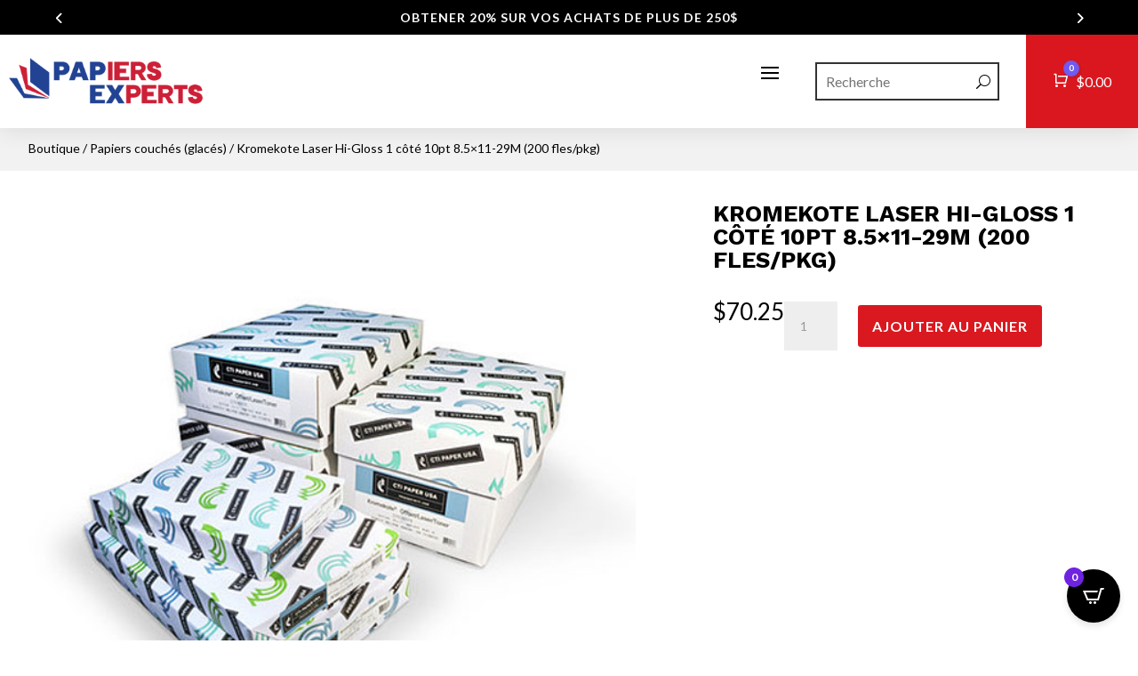

--- FILE ---
content_type: text/css
request_url: https://papiersexperts.com/wp-content/themes/divicommerce/style.css?ver=4.17.4
body_size: 6260
content:
/* 
 Theme Name:     DiviCommerce
 Author:         Mark Hendriksen
 Author URI:     https://markhendriksen.com
 Template:       Divi
 Version:        1.0
 Description:    A Divi Child Theme 
*/ 


/* ----------- PUT YOUR CUSTOM CSS BELOW THIS LINE -- DO NOT EDIT ABOVE THIS LINE --------------------------- */ 

/* ########################### */
/* ###### CHANGE COLORS ###### */
/* ########################### */

/* ###### PAGINATION ###### */

.woocommerce nav.woocommerce-pagination ul li span.current {
    background: #da181f;
    color: #ffffff;
}

/* ###### CART FLY-IN ###### */

.woofc-area.woofc-style-01 .woofc-area-bot .woofc-total,
.woofc-area.woofc-style-01 .woofc-area-bot .woofc-empty span,
.woofc-area.woofc-style-01 .woofc-area-bot .woofc-continue span,
.woofc-area.woofc-style-01 .woofc-area-mid .woofc-item .woofc-item-inner .woofc-item-remove, .woofc-area.woofc-style-01 .woofc-area-mid .woofc-item .woofc-item-inner .woofc-item-special,
.woofc-area.woofc-style-01 .woofc-area-top .woofc-close {
    color: #000;
}

.woofc-area.woofc-style-01 .woofc-area-top {
	color: #fff;
	background-color: #000;
}

.woofc-area.woofc-style-01 .woofc-area-bot .woofc-action .woofc-action-inner > div a:hover {
    background-color: transparent;
    color: #000;
}

.woofc-area.woofc-style-01 .woofc-area-bot .woofc-action .woofc-action-inner > div a {
    background-color: #000;
    color: #fff;
	border: 1px solid #000;
}

/* ### COUNTDOWN TIMER ### */

.countdown-v1 .values {
	background-color: #da181f;
}

/* ### RIBBON ### */

.ribbon span {
  color: #FFF;
  background: #79A70A;
  background: linear-gradient(#DA181F 0%, #DA181F 100%);
}

.ribbon span::before {
  border-left: 3px solid #DA181F;
  border-top: 3px solid #DA181F;
}

.ribbon span::after {
  border-right: 3px solid #DA181F;
  border-top: 3px solid #DA181F;
}

/* ### REVIEW BG PRODUCT PAGE ### */

@media screen and ( min-width: 981px ) {
.woocommerce-page .dh-product-review-box-v1 #reviews #comments ol.commentlist li {
    background-color: #f6f6f6;
}}

/* ### HEADER & MENU V3 ### */

.dc-header-v3 li.current-menu-item,
.dc-header-v3 li:hover {
	background-color: #fff;
}

.dc-header-v3 .dc-menu-v3.et_pb_menu ul li.current-menu-item a,
.dc-header-v3 .dc-menu-v3.et_pb_menu ul li:hover a {
	color: #000 !important;
}

/* ### CHECKOUT V1 ### */

.woocommerce-checkout .checkout_v1 .woocommerce-checkout-review-order {
	background-color: #fcfdff;
}
	
#add_payment_method #payment, .woocommerce-cart #payment, .woocommerce-checkout #payment {
    background: #f1f1f1 !important;
}

/* ### NOTICE BAR ### */

.woocommerce-form-coupon-toggle .woocommerce-info {
    background: #fcfdff!important;
    border: 1px solid #e2e2e2 !important;
	color: #000 !important;
}

.woocommerce-form-coupon-toggle .woocommerce-info a {
    color: #000 !important;
}
.woocommerce-form-coupon-toggle .woocommerce-info a:hover {
    color: #aaa !important;
}

/* ### CART PAGE BUTTON HOVER ### */

.et_button_no_icon.woocommerce-page .dc-cart button.button:hover,
.woocommerce-page.et_pb_button_helper_class .dc-cart a.button:hover {
	background-color: #000 !important;
	color: #fff !important;
}

.et-db #et-boc .et-l .et_pb_shop.dc-shop-v1 .et_overlay:before {
	content: 'Shop Now' !important;
    color: #fff!important;
    background-color: #de1a22!important;
    font-family: 'Work Sans',Helvetica,Arial,Lucida,sans-serif !important;
}

/* ### POPUP SHOP PAGE BUTTON HOVER ### */

body.et-db #et-boc .et-l .dc-popup-button .et_pb_button:hover {
	color: #fff!important;
}

/* BEROCKET FILTER ### */

.bapf_sfilter {
    padding-bottom: 15px !important;
	padding-top: 10px;
	border-bottom: 1px solid #cecece;
}

.clearfilter-button-v1 {
    border-bottom: 0px solid #cecece;	
}

.bapf_sfilter h3 {
	font-size: 18px !important;
}

@media all and (max-width: 1024px) {
.bapf_sfilter h3 {
	font-size: 16px !important;
}

.et_pb_toggle_content div:last-child .bapf_sfilter {
	padding-bottom: 0px;
    border-bottom: 0px solid #cecece;
	margin-bottom: 0px;
}}

@media all and (min-width: 1025px) {
.berocket-filter-toggle {
	display: none;
}}

.bapf_sfilter.clearfilter-button-v1,
.bapf_sfilter.clearfilter-button-v2,
.bapf_sfilter.berocket-filter-v2 {
    border-bottom: 0px solid #cecece;
	padding-bottom: 10px;
}

.bapf_sfilter.clearfilter-button-v2 {
	display: flex;
    justify-content: flex-end;
}

.berocket-filter-toggle .bapf_sfilter {
	border-bottom: 0px solid #cecece;
}

.berocket-filter-toggle .bapf_button_berocket {
	padding-top: 0px !important;	
}

.berocket-filter-toggle .bapf_button_berocket .bapf_button {
	margin-top: 0px !important;
}

/* ### TOP BAR SLIDER ### */

.et-db #et-boc .et-l .dc-top-bar-slider .et-pb-arrow-next, .et-db #et-boc .et-l .dc-top-bar-slider .et-pb-arrow-prev {
    font-size: 24px !important;
    margin-top: -12px !important;
}

.dc-top-bar-slider .et-pb-arrow-next {
	opacity: 1 !important;
    right: 22px !important;
}
.dc-top-bar-slider .et-pb-arrow-prev{
    opacity: 1 !important;
    left: 22px !important;
}

/* ### HOMEPAGE V1 ### */

.zoom-image-hover {
	overflow: hidden;
}

.zoom-image-hover img {
	transform: scale(1);
    transition: transform 3s cubic-bezier(.165,.84,.44,1),opacity .3s ease-out;
    opacity: 1;
}

.zoom-image-hover:hover img {
	transform: scale(1.06);
    opacity: 1;
}

@media screen and ( min-width: 479px ) {
.homepage-v1-promote-text {
	position: absolute;
	top: 36%;
	padding: 0px 125px;
}}

@media screen and ( max-width: 479px ) {
.homepage-v1-promote-text {
	position: absolute;
	top: 16%;
	padding: 0px 0px;
}}

@media screen and ( min-width: 981px ) and (max-width: 1450px) {
.homepage-v1-promote-text.et_pb_promo .et_pb_promo_description h2 {
	font-size: 40px !important;
}}

@media screen and ( min-width: 981px ) and (max-width: 1450px) {
.homepage-v1-middle-section {
	height: 100% !important;
}

.homepage-v1-middle-section .et_pb_row {
    margin-top: 8%!important;
	margin-bottom: 8% !important;
}}

/* ### COUNTDOWN TIMER V1 ### */

.countdown-v1 .values {
    padding: 15px 0px 25px 0px;
    border-radius: 7px;
}

@media screen and ( max-width: 479px ) {
.et_pb_countdown_timer .section.values {
    width: 22%;
}}

/* ### RIBBON ### */

.ribbon {
  position: absolute;
  right: -5px; top: -5px;
  z-index: 1;
  overflow: hidden;
  width: 100px; height: 100px;
  text-align: right;
}

.ribbon span {
  font-size: 14px;
  font-weight: bold;
  text-transform: uppercase;
  text-align: center;
  line-height: 26px;
  transform: rotate(45deg);
  -webkit-transform: rotate(45deg);
  width: 120px;
  display: block;
  box-shadow: 0 3px 10px -5px rgba(0, 0, 0, 1);
  position: absolute;
  top: 21px; right: -27px;
}

.ribbon span::before {
  content: "";
  position: absolute; left: 0px; top: 100%;
  z-index: -1;
  border-right: 3px solid transparent;
  border-bottom: 3px solid transparent;
}

.ribbon span::after {
  content: "";
  position: absolute; right: 0px; top: 100%;
  z-index: -1;
  border-left: 3px solid transparent;
  border-bottom: 3px solid transparent;
}

/* ### HOMEPAGE V2 ### */

.zoom-image-hover-v2 {
	overflow: hidden;
}

.zoom-image-hover-v2 {
	transform: scale(1);
    transition: transform 3s cubic-bezier(.165,.84,.44,1),opacity .3s ease-out;
    opacity: 1;
}

.zoom-image-hover-v2:hover {
	transform: scale(1.06);
    opacity: 1;
}

/* ### HOMEPAGE V6 ### */
@media screen and ( min-width: 981px ) {
.dc-cta-promo .et_pb_button_wrapper {
	margin-bottom:-35px;
}

.dc-cta-promo .et_pb_promo_description {
    padding-bottom: 10px;
}}

.dc-cta-promo .et_pb_promo_button {
	box-shadow: 0px 12px 18px -6px rgb(0 0 0 / 30%);
}

.dc-cta-promo h2 {
	padding-bottom:0px !important;
}

.et-db #et-boc .et-l .et_pb_shop.dc-shop-v1.dc-shop-v6 .et_overlay:before {
    font-size: 14px;
    padding: 7px 15px;
}

@media screen and ( min-width: 981px ) and (max-width: 1750px) {
.et_pb_text.dc-home-v6-title h2 {
    font-size: 36px !important;
}

.dc-cta-promo {
	width: 80% !important;	
}

.dc-home-v6-header-text {
	font-size: 20px !important;
    letter-spacing: 5px !important;	
}

.dc-home-v6-header-title {
	font-size: 60px !important;	
}}

/* ###### PRODUCT PAGE V1 ###### */

@media screen and ( min-width: 981px ) {
.woocommerce div.product .dc-product-addtocart form.cart .variations {
    margin-bottom: 25px;
	border-bottom: 1px solid #000;
}

.woocommerce div.product .dc-product-addtocart form.cart .variations tr {
    display: block;
	border-top: 1px solid #000;
    padding-bottom: 15px;
	padding-top: 25px;
}

.woocommerce-page .dh-product-review-box-v1 #reviews #comments ol.commentlist {
	display: flex;
    flex-wrap: wrap;		
}

.woocommerce-page .dh-product-review-box-v1 #reviews #comments ol.commentlist li {
    width: 48%;
    background-color: #f6f6f6;
    margin-right: 2%;
    padding: 25px;
}

.woocommerce-page .dh-product-review-box-v1 #reviews #comments ol.commentlist li img.avatar {
    width: auto!important;
    padding: 0!important;
    border: none;
}

.woocommerce .dh-product-review-box-v1 #reviews #comments ol.commentlist li img.avatar {
    top: 25px;
	left: 25px;
}}

.woocommerce div.product .dc-product-addtocart form.cart .variations td.label {
	padding-bottom: 10px !important;	
}

.et-db #et-boc .et-l .et_pb_shop.dc-shop-v1 .et_overlay:before {
    font-size: 16px;
    padding: 5px 15px;
	margin: 0px !important;
    border-radius: 30px;
    transform: translate(-50%, -50%) !important;
}

.et-db #et-boc .et-l .dc-shop-v1 h2 {
    border-bottom: 1px solid #cecece;
}

.single .et_pb_title_featured_container img {
	border-radius: 7px;
}

.woocommerce-page .dc-shop-v1  .products .star-rating, .woocommerce .dc-shop-v1 .products .star-rating {
    margin: 10px 0 .3em!important;
}

/* ### PRODUCT PAGE V2 ### */

.dc-product-gallery-v2 .woocommerce-product-gallery__image {
	width: 40% !important;
}

@media screen and ( min-width: 981px ) {
.woocommerce-page .dh-product-review-box-v2 #reviews #comments ol.commentlist li {
    background-color: #f6f6f6;
    padding: 25px;
}

.woocommerce-page .dh-product-review-box-v2 #reviews #comments ol.commentlist li img.avatar {
    width: auto!important;
    padding: 0!important;
    border: none;
}

.woocommerce .dh-product-review-box-v2 #reviews #comments ol.commentlist li img.avatar {
    top: 25px;
	left: 25px;
}}

/* ###### FLY CART ###### */

@media screen and ( min-width: 981px ) {
.woofc-area.woofc-style-01 .woofc-area-mid .woofc-item .woofc-item-inner .woofc-item-thumb,
.woofc-area.woofc-style-01 .woofc-area-mid .woofc-item .woofc-item-inner .woofc-item-thumb img {
    width: 60px;
    flex: 0 0 60px;
}}


/* ###### HEADER & MENU V1 ###### */

.dc-header-v1 .dc-menu-v1-row.et_pb_row {
	width: 100% !important;
	max-width: 100%;
}

.et-db #et-boc .et-l .dc-menu-v1.et_pb_menu .et-menu>li {
    padding-left: 20px !important;
    padding-right: 20px !important;
} 
	
.dc-header-v1 .dc-menu-v1 .et_pb_menu__wrap {
	padding-left: 35px;	
}

.dc-header-v1 .dc-menu-cart-column {
	display: flex;
    justify-content: flex-end;
}

.dc-header-v1 .dc-menu-icon,
.dc-header-v1 .dc-menu-search {
	align-self: center;	
}

.dc-header-v1 .dc-menu-minicart {
	display: flex;	
}

.dc-header-v1 .dc-menu-minicart .et_pb_menu_inner_container {
	align-self: center;	
}

.dc-header-v1 .dc-menu-search .dgwt-wcas-ico-magnifier-handler path {
	fill: #000 !important;	
}

@media screen and ( min-width: 981px ) and (max-width: 1300px) {
.et-db #et-boc .et-l .dc-header-v1 .dc-menu-v1-row.et_pb_row {
	padding-left: 10px !important;
}}

.dc-header-v1 .dc-menu-search .dgwt-wcas-ico-magnifier, .dc-header-v1 .dc-menu-search .dgwt-wcas-ico-magnifier-handler {
    max-width: 25px;
}

.dc-header-v1 .dc-menu-search .dgwt-wcas-search-icon {
    width: 25px;
}

.et-db #et-boc .et-l .dc-header-v1 .dc-menu-icon.et_pb_image .et_pb_image_wrap {
    width: 25px;
}

@media screen and ( max-width: 980px ) {
.dc-header-v1 .dc-menu-v1-row {
	display: flex;
    flex-direction: column;
}

.dc-header-v1 .dc-header-v1-column-1 {
	order:2;
}

.dc-header-v1 .dc-header-v1-column-2 {
	order:1;
}

.dc-header-v1 .dc-menu-minicart.et_pb_menu .et_pb_menu__menu {
    display: block !important;
}

.dc-header-v1 .dc-menu-minicart .et_mobile_nav_menu {
    display: none !important;
}
	
.dc-header-v1 .dc-menu-minicart {
	text-align: right;
    margin: 0 0 0 auto;
}}

.dc-header-v1 .dc-menu-minicart .et_pb_code_inner {
	display: flex;
}

.dc-header-v1 .dc-menu-minicart .cartpops-cart__wrapper {
	align-self: center;
}

@media only screen and (min-width: 981px) {
.dc-header-v1 .dc-menu-minicart .cartpops-cart__container {
	color: #fff;
}}

/* ### MENU BREAKPOINT V1 ### */

@media only screen and (max-width: 1280px) {
.dc-menu-v1.et_pb_menu .et_pb_menu__menu {
    display: none !important;
}
	
.dc-menu-v1 .et_mobile_nav_menu {
    display: block !important;
}}

@media only screen and (min-width: 981px) and (max-width: 1280px) {
.dc-header-v1 .dc-header-v1-column-1 {
	padding-top: 20px;
	padding-bottom: 20px;
}

.dc-header-v1 .dc-header-v1-column-1 .dc-menu-v1 .et_pb_menu__wrap .mobile_menu_bar:before {
    top: 2px !important;
}
	
.dc-header-v1 .dc-menu-v1 .et_pb_menu__wrap {
	justify-content: flex-end !important;
}
	
.dc-header-v1 .dc-header-v1-column-1 .dc-menu-v1 {
	padding-right: 35px !important;
}

.dc-header-v1 .dc-header-v1-column-1 {
	width: 100% !important;	
}

.dc-header-v1 .dc-header-v1-column-2 {
	width:325px !important;	
}

.et-l--header .dc-header-v1 ul {
	list-style-type: none;
}}

/* ###### HEADER & MENU V2 ###### */

.et-db #et-boc .et-l .dc-menu-v2.et_pb_menu .et-menu>li {
    padding-left: 20px !important;
    padding-right: 20px !important;
} 
	
.dc-header-v2 .dc-menu-v2 .et_pb_menu__wrap {
	padding-left: 35px;	
}

.dc-header-v2 .dc-menu-cart-column {
	display: flex;
    justify-content: flex-end;
}

.dc-header-v2 .dc-menu-icon,
.dc-header-v2 .dc-menu-search {
	align-self: center;	
}

.dc-header-v2 .dc-menu-minicart {
	display: flex;	
}

.dc-header-v2 .dc-menu-minicart .et_pb_menu_inner_container {
	align-self: center;	
}

.dc-header-v2 .dc-menu-search .dgwt-wcas-ico-magnifier-handler path {
	fill: #fff !important;	
}

@media screen and ( min-width: 981px ) and (max-width: 1300px) {
.et-db #et-boc .et-l .dc-header-v2 .dc-menu-v2-row.et_pb_row {
	padding-left: 10px !important;
}}

.dc-header-v2 .dc-menu-search .dgwt-wcas-ico-magnifier, .dc-header-v2 .dc-menu-search .dgwt-wcas-ico-magnifier-handler {
    max-width: 25px;
}

.dc-header-v2 .dc-menu-search .dgwt-wcas-search-icon {
    width: 25px;
}

.et-db #et-boc .et-l .dc-header-v2 .dc-menu-icon.et_pb_image .et_pb_image_wrap {
    width: 25px;
}

@media screen and ( max-width: 980px ) {
.dc-header-v2 .dc-menu-v2-row {
	display: flex;
    flex-direction: column;
}

.dc-header-v2 .dc-header-v2-column-1 {
	order:2;
}

.dc-header-v2 .dc-header-v2-column-2 {
	order:1;
}

.dc-header-v2 .dc-menu-minicart.et_pb_menu .et_pb_menu__menu {
    display: block;
}

.dc-header-v2 .dc-menu-minicart .et_mobile_nav_menu {
    display: none;
}
	
.dc-header-v2 .dc-menu-minicart {
	text-align: right;
    margin: 0 0 0 auto;
}

.dc-header-v2 .et_pb_menu--without-logo .et_pb_menu__menu>nav>ul>li>a {
    padding-bottom: 0px;
}}

.dc-header-v2 .dc-menu-minicart .et_pb_code_inner {
	display: flex;
}

.dc-header-v2 .dc-menu-minicart .cartpops-cart__wrapper {
	align-self: center;
}

.dc-header-v2 .dc-menu-minicart .cartpops-cart__container {
	padding: 12px 14px 4px 14px;
}

.dc-header-v2 .dc-menu-minicart .cartpops-cart--items-indicator-bubble .cartpops-cart__toggle .cartpops-cart__container-counter {
    width: 16px;
    height: 16px;
    line-height: 15px;
    right: -27px;
}

@media only screen and (max-width: 980px) {
.dc-header-v2 .dc-menu-minicart .cartpops-cart__container {
	color: #fff;
}}

@media only screen and (max-width: 479px) {
.dc-header-v2 .dc-menu-minicart .cartpops-cart__container {
	padding-right: 0px !important;
}}

/* ### MENU BREAKPOINT V2 ### */

@media only screen and (max-width: 1100px) {
.dc-menu-v2.et_pb_menu .et_pb_menu__menu {
    display: none;
}
	
.dc-menu-v2 .et_mobile_nav_menu {
    display: block;
}}

@media only screen and (min-width: 981px) and (max-width: 1100px) {
.dc-header-v2 .dc-header-v2-column-1 {
	padding-top: 20px;
	padding-bottom: 20px;
}

.dc-header-v2 .dc-header-v2-column-1 .dc-menu-v2 .et_pb_menu__wrap .mobile_menu_bar:before {
    top: 2px !important;
}
	
.dc-header-v2 .dc-menu-v2 .et_pb_menu__wrap {
	justify-content: flex-end;
}
	
.dc-header-v2 .dc-header-v2-column-1 .dc-menu-v2 {
	padding-right: 35px;
}

.dc-header-v2 .dc-header-v2-column-1 {
	width: 100% !important;	
}

.dc-header-v2 .dc-header-v2-column-2 {
	width:325px !important;	
}

.et-l--header .dc-header-v2 ul {
	list-style-type: none;
}

.dc-header-v2 ul.et_mobile_menu {
	text-align: left;	
}}

.dc-header-v2 .dc-menu-search .dgwt-wcas-ico-magnifier-handler path {
    fill: #fff !important;
}

.dc-header-v2 .dc-menu-search .dgwt-wcas-ico-magnifier, .dc-menu-search .dgwt-wcas-ico-magnifier-handler {
    max-width: 20px;
}

.dc-header-v2 .dc-menu-search .dgwt-wcas-search-icon {
    width: 20px;
}

.et-db #et-boc .et-l .dc-header-v2 .dc-menu-icon.et_pb_image .et_pb_image_wrap {
    width: 20px;
}

/* ###### HEADER & MENU V3 ###### */

.et-db #et-boc .et-l .dc-menu-v3.et_pb_menu .et-menu>li {
    padding-left: 20px !important;
    padding-right: 20px !important;
} 
	
.dc-header-v3 .dc-menu-v3 .et_pb_menu__wrap {
	padding-left: 35px;	
}

.dc-header-v3 .dc-menu-cart-column {
	display: flex;
    justify-content: flex-end;
}

.dc-header-v3 .dc-menu-icon,
.dc-header-v3 .dc-menu-search {
	align-self: center;	
}

.dc-header-v3 .dc-menu-minicart {
	display: flex;	
}

.dc-header-v3 .dc-menu-minicart .et_pb_menu_inner_container {
	align-self: center;	
}

.dc-header-v3 .dc-menu-search .dgwt-wcas-ico-magnifier-handler path {
	fill: #000 !important;	
}

@media screen and ( min-width: 981px ) and (max-width: 1300px) {
.et-db #et-boc .et-l .dc-header-v3 .dc-menu-v3-row.et_pb_row {
	padding-left: 10px !important;
}}

.dc-header-v3 .dc-menu-search .dgwt-wcas-ico-magnifier, .dc-header-v3 .dc-menu-search .dgwt-wcas-ico-magnifier-handler {
    max-width: 25px;
}

.dc-header-v3 .dc-menu-search .dgwt-wcas-search-icon {
    width: 25px;
}

.et-db #et-boc .et-l .dc-header-v3 .dc-menu-icon.et_pb_image .et_pb_image_wrap {
    width: 25px;
}

@media screen and ( max-width: 980px ) {
.dc-header-v3 .dc-menu-v3-row {
	display: flex;
    flex-direction: row-reverse;
}

.dc-header-v3 .dc-header-v3-column-1 {
	order:3;
}

.dc-header-v3 .dc-header-v3-column-2 {
	order:2;
}
	
.dc-header-v3 .dc-header-v3-column-3 {
	order:1;		
}

.dc-header-v3 .dc-menu-minicart.et_pb_menu .et_pb_menu__menu {
    display: block;
}

.dc-header-v3 .dc-menu-minicart .et_mobile_nav_menu {
    display: none;
}
	
.dc-header-v3 .dc-menu-minicart {
	text-align: right;
    margin: 0 0 0 0;
}

.dc-header-v3 .et_pb_menu--without-logo .et_pb_menu__menu>nav>ul>li>a {
    padding-bottom: 0px;
}

.dc-header-v3 .dc-menu-v3 .et_pb_menu__wrap {
	padding-left: 0px;	
}
	
.dc-header-v3 .et_pb_menu--without-logo .et_pb_menu__menu>nav>ul>li {
    margin-top: 0px;
	padding-top: 20px;
	padding-bottom: 18px;
}

.dc-menu-v3-row {
	align-items: center;
}}

.dc-header-v3 .et_pb_menu--without-logo .et_pb_menu__menu>nav>ul>li {
    margin-top: 0px;
	padding-top: 20px;
	padding-bottom: 20px;
}

.dc-header-v3 .et_pb_menu--without-logo .et_pb_menu__menu>nav>ul>li>a {
    padding-bottom: 0px;
}

.dc-header-v3 .dc-menu-v3.et_pb_menu ul li {
	-webkit-transition: all .4s ease-in-out;
    transition: all .4s ease-in-out;
}

.dc-header-v3 .dc-menu-minicart .et_pb_code_inner {
	display: flex;
}

.dc-header-v3 .dc-menu-minicart .cartpops-cart__wrapper {
	align-self: center;
}

@media only screen and (min-width: 981px) {
.dc-header-v3 .dc-menu-minicart .cartpops-cart__container {
	color: #fff;
}}

.dc-header-v3 .dc-menu-minicart .cartpops-cart--items-indicator-bubble .cartpops-cart__toggle .cartpops-cart__container-counter {
    width: 16px;
    height: 16px;
    line-height: 15px;
    right: -27px;
}

@media only screen and (max-width: 980px) {
.dc-header-v3 .dc-menu-minicart .cartpops-cart__toggle .cartpops-cart__container {
	padding: 10px 0px 6px 0px !important;
}

.dc-menu-icon img,
.dc-header-v3 .dc-menu-search .dgwt-wcas-search-icon {
	max-width: 75%;
}}

@media only screen and (min-width: 981px) and (max-width: 1350px) {
.dc-header-v3 .et_pb_row {
	width: 100% !important;
	max-width: 100%!important;
}}

/* ###### HEADER & MENU V4 ###### */

.et-db #et-boc .et-l .dc-menu-v4.et_pb_menu .et-menu>li {
    padding-left: 20px !important;
    padding-right: 20px !important;
} 
	
.dc-header-v4 .dc-menu-v4 .et_pb_menu__wrap {
	padding-left: 35px;	
}

.dc-header-v4 .dc-menu-cart-column {
	display: flex;
    justify-content: flex-end;
}

.dc-header-v4 .dc-menu-icon,
.dc-header-v4 .dc-menu-search {
	align-self: center;	
}

.dc-header-v4 .dc-menu-minicart {
	display: flex;	
}

.dc-header-v4 .dc-menu-minicart .et_pb_menu_inner_container {
	align-self: center;	
}

.dc-header-v4 .dc-menu-search .dgwt-wcas-ico-magnifier-handler path {
	fill: #000 !important;	
}

@media screen and ( min-width: 981px ) and (max-width: 1300px) {
.et-db #et-boc .et-l .dc-header-v4 .dc-menu-v4-row.et_pb_row {
	padding-left: 10px !important;
}}

.dc-header-v4 .dc-menu-search .dgwt-wcas-ico-magnifier, .dc-header-v4 .dc-menu-search .dgwt-wcas-ico-magnifier-handler {
    max-width: 25px;
}

.dc-header-v4 .dc-menu-search .dgwt-wcas-search-icon {
    width: 25px;
}

.et-db #et-boc .et-l .dc-header-v4 .dc-menu-icon.et_pb_image .et_pb_image_wrap {
    width: 25px;
}

.dc-header-v4-column-1 {
	display: flex;
}

@media screen and ( max-width: 980px ) {
.dc-header-v4-row {
	display: flex;

	flex-direction: row;
    flex-wrap: wrap;
}
	
.dc-header-v4 .dc-menu-v4-row {
	display: flex;
    flex-direction: column;
}
	
.dc-menu-v4 .et_pb_menu_inner_container {
	display:flex;
	align-items: center;
}
	
.dc-menu-v4.et_pb_menu--style-inline_centered_logo .et_pb_menu_inner_container>.et_pb_menu__logo-wrap {
	margin-bottom: 0px !important;	
}	

.dc-menu-v4.et_pb_menu--style-inline_centered_logo .et_pb_menu__logo {	
	margin: 0 auto 0 0;	
}
	
.dc-menu-v4 .et_mobile_nav_menu	{
	margin: 0 0 0 auto;	
}

.dc-header-v4 .dc-header-v4-column-1 {
	order:1;
	flex:1;
}

.dc-header-v4 .dc-header-v4-column-2 {
	order:3;
}
	
.dc-header-v4 .dc-header-v4-column-3 {
	order:2;
	flex:1;
}

.dc-header-v4 .dc-menu-minicart.et_pb_menu .et_pb_menu__menu {
    display: block !important;
}

.dc-header-v4 .dc-menu-minicart .et_mobile_nav_menu {
    display: none !important;
}
	
.dc-header-v4 .dc-menu-minicart {
	text-align: right;
    margin: 0 0 0 auto;
}}

.dc-header-v4 .dc-menu-minicart .et_pb_code_inner {
	display: flex;
}

.dc-header-v4 .dc-menu-minicart .cartpops-cart__wrapper {
	align-self: center;
}

@media only screen and (min-width: 981px) {
.dc-header-v4 .dc-menu-minicart .cartpops-cart__container {
	color: #fff;
}}

@media only screen and (max-width: 980px) {
.dc-header-v4 .dc-menu-minicart .cartpops-cart__toggle .cartpops-cart__container {
	padding: 10px 0px 6px 0px !important;
}

.dc-menu-icon img,
.dc-header-v4 .dc-menu-search .dgwt-wcas-search-icon {
	max-width: 75%;
}}

/* ### MENU BREAKPOINT V4 ### */

@media only screen and (max-width: 1200px) {
.dc-menu-v4.et_pb_menu .et_pb_menu__menu {
    display: none;
}
	
.dc-menu-v4 .et_mobile_nav_menu {
    display: block;
}}

@media only screen and (min-width: 981px) and (max-width: 1200px) {
.dc-header-v4 .dc-header-v4-row .dc-menu-minicart {	
	padding: 20px 30px !important;
}

.dc-header-v4 .dc-header-v4-row  {	
	align-items: center;
}

.et-l--header .dc-menu-v4 ul {
    list-style-type: none;
}}

@media only screen and (min-width: 1200px) and (max-width: 1600px) {
.dc-header-v4-column-1,
.dc-header-v4-column-3	{
	width: 10% !important;
}

.dc-header-v4-column-2 {
	width: 80% !important;	
}}

/* ###### HEADER & MENU V5 ###### */

.header-v5-top .dc-search-form-demo .dgwt-wcas-search-input {
	background-color: #2d2d2d !important;
    border-radius: 25px !important;
}

.header-v5-top .dc-search-form-demo .dgwt-wcas-ico-magnifier path {
	fill: #fff!important;
}

/* ### DROPDOWN ### */

.dc-dropdown-menu .nav li li a,
.et-db #et-boc .et-l .dc-dropdown-menu .et-menu li li a {
    border-bottom: 1px solid #cecece;
	font-size: 14px !important;
	line-height: 1.4em;
    padding: 13px 0px;
}

.dc-dropdown-menu .nav li li:last-child a,
.et-db #et-boc .et-l .dc-dropdown-menu .et-menu li li:last-child a {
    border-bottom: 0px solid #cecece;	
}

.dc-dropdown-menu .nav li li,
.et-db #et-boc .et-l .dc-dropdown-menu .nav li li {
    padding: 0 30px !important;
}

.dc-dropdown-menu .et_pb_fullwidth_menu .et-menu-nav>ul ul, .dc-dropdown-menu.et_pb_menu .et-menu-nav>ul ul,
.et-db #et-boc .et-l .dc-dropdown-menu .et_pb_fullwidth_menu .et-menu-nav>ul ul, .et-db #et-boc .et-l .dc-dropdown-menu.et_pb_menu .et-menu-nav>ul ul {
    padding: 10px 0;
	border-top: 0px solid #000;
}

.dc-dropdown-menu .nav ul li a:hover,
.et-db #et-boc .et-l .dc-dropdown-menu .nav ul li a:hover {
    background-color: rgba(0,0,0,.0);
    opacity: 1;
}

.dc-dropdown-menu .et-menu a:hover,
.et-db #et-boc .et-l .dc-dropdown-menu .et-menu a:hover {
    opacity: 1;
}

.et-menu li li a {
    width: 180px !important;
}

/* ### MOBILE MENU ### */

#et_mobile_nav_menu .mobile_nav.opened .mobile_menu_bar::before,
.et_pb_module.et_pb_menu .et_mobile_nav_menu .mobile_nav.opened .mobile_menu_bar::before {
	content: '\4d';
}

ul.et_mobile_menu li.menu-item-has-children .mobile-toggle,
ul.et_mobile_menu li.page_item_has_children .mobile-toggle,
.et-db #et-boc .et-l ul.et_mobile_menu li.menu-item-has-children .mobile-toggle,
.et-db #et-boc .et-l ul.et_mobile_menu li.page_item_has_children .mobile-toggle {
	width: 44px;
	height: 100%;
	padding: 0px !important;
	max-height: 44px;
	border: none;
	position: absolute;
	right: 0px;
	top: 0px;
	z-index: 999;
	background-color: transparent;
}

ul.et_mobile_menu>li.menu-item-has-children,
ul.et_mobile_menu>li.page_item_has_children,
ul.et_mobile_menu>li.menu-item-has-children .sub-menu li.menu-item-has-children,
.et-db #et-boc .et-l ul.et_mobile_menu>li.menu-item-has-children,
.et-db #et-boc .et-l ul.et_mobile_menu>li.page_item_has_children,
.et-db #et-boc .et-l ul.et_mobile_menu>li.menu-item-has-children .sub-menu li.menu-item-has-children {
	position: relative;
}

.et_mobile_menu .menu-item-has-children>a,
.et-db #et-boc .et-l .et_mobile_menu .menu-item-has-children>a {
	background-color: transparent;
}

ul.et_mobile_menu .menu-item-has-children .sub-menu,
#main-header ul.et_mobile_menu .menu-item-has-children .sub-menu,
.et-db #et-boc .et-l ul.et_mobile_menu .menu-item-has-children .sub-menu,
.et-db #main-header ul.et_mobile_menu .menu-item-has-children .sub-menu {
	display: none !important;
	visibility: hidden !important;
}

ul.et_mobile_menu .menu-item-has-children .sub-menu.visible,
#main-header ul.et_mobile_menu .menu-item-has-children .sub-menu.visible,
.et-db #et-boc .et-l ul.et_mobile_menu .menu-item-has-children .sub-menu.visible,
.et-db #main-header ul.et_mobile_menu .menu-item-has-children .sub-menu.visible {
	display: block !important;
	visibility: visible !important;
}

ul.et_mobile_menu li.menu-item-has-children .mobile-toggle,
.et-db #et-boc .et-l ul.et_mobile_menu li.menu-item-has-children .mobile-toggle {
	text-align: center;
	opacity: 1;
}

ul.et_mobile_menu li.menu-item-has-children .mobile-toggle::after,
.et-db #et-boc .et-l ul.et_mobile_menu li.menu-item-has-children .mobile-toggle::after {
	top: 10px;
	position: relative;
	font-family: "ETModules";
	content: '\33';
	color: #da181f;
	background: #f1f1f1;
	border-radius: 50%;
	padding: 3px;
}

ul.et_mobile_menu li.menu-item-has-children.dt-open>.mobile-toggle::after,
.et-db #et-boc .et-l ul.et_mobile_menu li.menu-item-has-children.dt-open>.mobile-toggle::after {
	content: '\32';
}

.et_pb_menu_0.et_pb_menu .et_mobile_menu:after {
	position: absolute;
	right: 5%;
	margin-left: -20px;
	top: -14px;
	width: 0;
	height: 0;
	content: '';
	border-left: 20px solid transparent;
	border-right: 20px solid transparent;
	border-bottom: 20px solid #ffffff;
}

.mobile_menu_bar {
	position: relative;
	display: block;
	bottom: 0px;
	line-height: 0;
}

.et_pb_menu_0.et_pb_menu .et_mobile_menu,
.et_pb_menu_0.et_pb_menu .et_mobile_menu ul {
	background-color: #ffffff!important;
	border-radius: 10px;
}

.et_mobile_menu .menu-item-has-children>a {
    font-weight: 500 !important; 
}

/* ### SHOP V1 ### */

.dc-shop-v1 li.product {
	padding: 20px !important;
}

.dc-shop-v1 li.product:hover {
	box-shadow: 0 10px 30px 0 rgb(0 0 0 / 21%);
}

.dc-shop-v1 a.add_to_cart_button,
.dc-shop-v1 a.add_to_cart_button:hover {
	font-size: 10px !important;
    width: 100%;
    text-align: center;
    padding: 8px!important;
}

.dc-shop-v1 a.add_to_cart_button {
	color: #fff !important;
}

.dc-shop-v1 a.add_to_cart_button:after {
	display: none;
}

.dc-shop-v1 .tinv-wishlist {
	position: absolute;
    top: 5px;
    right: 20px;
}

.dc-shop-v1 .orderby {
    background-color: #ffffff;
    border: 1px solid #000;
    color: #000!important;
}

@media all and (min-width: 981px) and (max-width: 1450px) {
.shop-v1-sidebar {
	padding: 20px !important;	
}}

/* ### SHOP V2 ### */

.shop-v2-filter-row-desktop .et_pb_column {
	margin-bottom: 0px !important;
}

@media all and (max-width: 1024px) {
.shop-v2-filter-row-desktop {
	border-bottom-width: 0px!important;
}

.shop-v2-filter-row-mobile {
	padding-top: 0px !important;	
}

.shop-v2-section.et_pb_section {
	padding-top: 0px !important;		
}}

@media all and (min-width: 1025px) {
.shop-v2-filter-row-mobile {
	border-bottom-width: 0px !important;	
}}

/* ### SHOP V3 ### */

@media all and (max-width: 479px) {
.dc-shop-v1 p.woocommerce-result-count,
.dc-shop-v1 .orderby {
	font-size: 10px !important;
}}

/* ### SHOP MODULE 3 COLUMNS ### */

@media all and (max-width: 479px) {
.et_pb_shop ul.products.columns-3 li.product {
	width: 100%!important;
    margin-right: 0%!important;
}}

/* ### SHOP MODULE 5 COLUMNS ### */
@media all and (min-width: 981px) {
.et-db #et-boc .et-l .et_pb_shop.dc-shop-5-column .et_overlay:before {
	left: 48% !important;
}}

/* ### PRODUCT PAGE GALLERY ### */

.dc-product-gallery .woocommerce-product-gallery__wrapper {
	display:flex;
	flex-wrap: wrap;
}

.dc-product-gallery .woocommerce-product-gallery__image {
	flex-grow: 1;
    margin-right: 20px;
    margin-bottom: 20px;
}

/* ###### CHECKOUT PAGE V1 ###### */

@media all and (min-width: 981px) {
.woocommerce-checkout .checkout_v1 .col2-set {
	float:left;
	width: 60% !important;
	margin-right:5%;
}

.woocommerce-checkout .checkout_v1 .woocommerce-checkout-review-order {
	float:left;
	width: 35%;
}
	
#add_payment_method #payment, .woocommerce-cart #payment, .woocommerce-checkout #payment {
    border-radius: 5px;
}

.woocommerce-checkout .checkout_v1 .col-1,
.woocommerce-checkout .checkout_v1 .col-2 {
	width: 100% !important;
}}

.woocommerce-checkout .checkout_v1 label,
.woocommerce-checkout .checkout_v2 label {
	font-size: 16px !important;
	color: #000 !important;
}

.woocommerce-checkout .checkout_v1 .woocommerce table.shop_table th,
.woocommerce-checkout .checkout_v1 .woocommerce table.shop_table td,
.woocommerce-checkout .checkout_v2 .woocommerce table.shop_table th,
.woocommerce-checkout .checkout_v2 .woocommerce table.shop_table td{
	color: #000 !important;	
	font-size: 16px !important;
}

.woocommerce-checkout .checkout_v1 .cart-subtotal .woocommerce-Price-amount,
.woocommerce-checkout .checkout_v2 .cart-subtotal .woocommerce-Price-amount {
	font-weight: 400!important;
}

.woocommerce-checkout .checkout_v1 .order-total .woocommerce-Price-amount,
.woocommerce-checkout .checkout_v2 .order-total .woocommerce-Price-amount {
	color: #000 !important;	
	font-size: 24px !important;	
}

.woocommerce-checkout .checkout_v1 .woocommerce-privacy-policy-text,
.woocommerce-checkout .checkout_v2 .woocommerce-privacy-policy-text {
	font-size: 14px;
    line-height: 1.6em;
}

.woocommerce-checkout .checkout_v1 .woocommerce-additional-fields,
.woocommerce-checkout .checkout_v2 .woocommerce-additional-fields {
	padding-top: 35px;
}

.woocommerce-checkout .checkout_v1 .form-row.place-order button.button:after,
.woocommerce-checkout .checkout_v2 .form-row.place-order button.button:after {
	content: none !important;
}

.woocommerce-checkout .checkout_v1 .form-row.place-order button.button:hover,
.woocommerce-checkout .checkout_v2 .form-row.place-order button.button:hover {
	padding: .3em 1em .3em 1em !important;

}

.woocommerce-checkout .checkout_v1 .form-row.place-order button.button,
.woocommerce-checkout .checkout_v2 .form-row.place-order button.button {
	font-size: 18px !important;
	font-weight: bold;
}

.woocommerce-checkout .checkout_v1 .woocommerce #payment #place_order, .woocommerce-checkout .woocommerce-page .checkout_v1 #payment #place_order,
.woocommerce-checkout .checkout_v2 .woocommerce #payment #place_order, .woocommerce-checkout .woocommerce-page .checkout_v2 #payment #place_order {
    margin: 15px auto 0px auto !important;
    display: block !important;
	float: unset !important;
}

.woocommerce-checkout .checkout_v1 .woocommerce-checkout-payment,
.woocommerce-checkout .checkout_v2 .woocommerce-checkout-payment {
	font-size: 14px;
    line-height: 1.6em;
}

.woocommerce-message a.button.wc-forward, .woocommerce-message a.button.wc-forward:hover {
	padding: .3em 1em .3em 1em !important;
}

.woocommerce-message a.button.wc-forward:after {
	content: none !important;
}

.woocommerce-checkout .checkout_v1 .woocommerce #payment #place_order,
.woocommerce-checkout .checkout_v2 .woocommerce #payment #place_order {
	border-width: 0px !important;
}

/* ### CHECKOUT PAGE V2 ### */

@media all and (min-width: 981px) {
.woocommerce-checkout .checkout_v2 .col-1,
.woocommerce-checkout .checkout_v2 .col-2 {
	width: 100% !important;
}}

.woocommerce-checkout .checkout_v2 .fa-ul {
	margin-left: 1.5em;
}

.woocommerce-checkout .checkout_v2 .fa-li {
	left: -2.5em;
}

.woocommerce-checkout .checkout_v2 .fa-check-circle {
    margin-top: 5px;
}

.woocommerce-checkout .checkout_v2 h3#order_review_heading {
	padding-top:25px;
}

/* ### CART PAGE ### */

.et_button_no_icon.woocommerce-page .dc-cart button.button,
.woocommerce-page.et_pb_button_helper_class .dc-cart a.button {
	padding: 11px !important;
}

.et_button_no_icon.woocommerce-page .dc-cart button.button:hover,
.woocommerce-page.et_pb_button_helper_class .dc-cart a.button:hover {
	padding: 11px !important;
}

/* ### MY ACCOUNT ### */

.dc-account .woocommerce-MyAccount-navigation ul {
	padding: 0px;
    list-style-type: none;
}

.dc-account .woocommerce-MyAccount-navigation ul li {
	border-bottom: 1px solid #000;
    padding: 10px 0px;
}

.dc-account .woocommerce-privacy-policy-text {
	padding-bottom: 10px;
}

@media all and (min-width: 981px) {
.woocommerce-account .dc-account .woocommerce-MyAccount-navigation {
    width: 24%;
}}

.woocommerce .dc-account a.button, .woocommerce-page .dc-account a.button {
	font-size: 12px !important;
}

/* ### FOOTER ### */

@media only screen and (min-width: 981px) {
.et-db #et-boc .et-l .dc-custom-footer .et_pb_row .et_pb_column_1_5.dc-custom-footer-column-1 {
	width:27.6%;
}

.et-db #et-boc .et-l .dc-custom-footer .et_pb_row .et_pb_column_1_5.dc-custom-footer-column-2,
.et-db #et-boc .et-l .dc-custom-footer .et_pb_row .et_pb_column_1_5.dc-custom-footer-column-3,
.et-db #et-boc .et-l .dc-custom-footer .et_pb_row .et_pb_column_1_5.dc-custom-footer-column-4 {
	width:13.45%
}

.et-db #et-boc .et-l .dc-custom-footer .et_pb_row .et_pb_column_1_5.dc-custom-footer-column-5 {
	width: 20%;		
}

.et-db #et-boc .et-l .dc-custom-optin p.et_pb_newsletter_field {
	flex:2 !important;
	padding-bottom: 0px;
}

.et-db #et-boc .et-l .dc-custom-optin .et_pb_newsletter_form p.et_pb_newsletter_field input {	
	border-radius: 25px 0px 0px 25px !important;
	padding-left: 6%!important;
}

.et-db #et-boc .et-l .dc-custom-optin p {
	flex:1 !important;	
}

.et-db #et-boc .et-l .dc-custom-optin .et_pb_newsletter_fields {
	align-items: center;	
}

body.et-db #et-boc .et-l .dc-custom-optin .et_pb_button {
	border-radius: 0px 25px 25px 0px !important;
	height: 47px;
    display: flex;
}

body.et-db #et-boc .et-l .dc-custom-optin .et_pb_button .et_pb_newsletter_button_text{
	align-self: center;	
}}

@media only screen and (min-width: 981px) and (max-width: 1450px) {	
body.et-db #et-boc .et-l .dc-custom-optin a.et_pb_button   {
	justify-content: center;
	font-size: 9px !important;
}}

@media only screen and (min-width: 981px) and (max-width: 1350px) {
.et_pb_section .et_pb_row {
	width: 95%;
	max-width: 95%;
}}

@media only screen and (min-width: 981px) and (max-width: 1350px) {
.et_pb_section .dc-popup-row,
.et_pb_section .dc-images-row-bottom {
	width: 100%;
	max-width: 100%;
}}